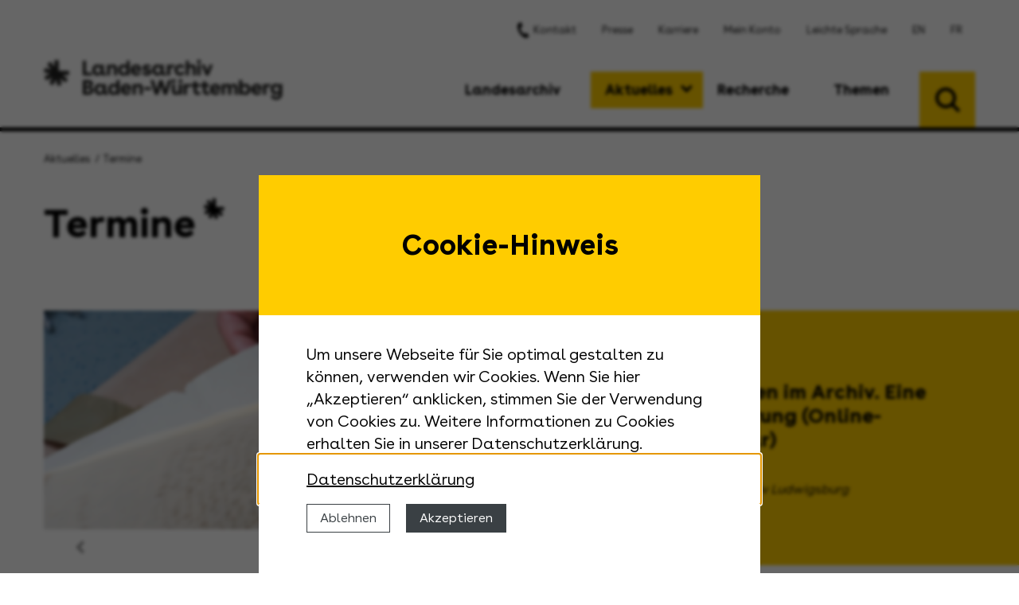

--- FILE ---
content_type: text/html; charset=UTF-8
request_url: https://www.landesarchiv-bw.de/de/aktuelles/termine?location=65097
body_size: 10586
content:
<!DOCTYPE html>
<html class="no-js" lang="de" data-env="prod" data-debug="" xmlns="http://www.w3.org/1999/xhtml">
<head >
            <title>Landesarchiv Baden-Württemberg</title>
        <meta name="description" content="Landesarchiv Baden-W&uuml;rttemberg - Urbanstra&szlig;e 31 A, 70182 Stuttgart, E-Mail: landesarchiv@la-bw.de, Telefon: +49 711 / 335075-555">
<meta name="robots" content="index, follow">
<meta name="viewport" content="width=device-width, initial-scale=1.0">
<meta name="msapplication-TileColor" content="#ffcc00">
<meta name="theme-color" content="#ffcc00">
<meta property="og:site_name" content="Landesarchiv Baden-W&uuml;rttemberg">
<meta property="og:type" content="article">
<meta property="og:title" content="Landesarchiv Baden-W&uuml;rttemberg">
<meta property="og:description" content="Landesarchiv Baden-W&uuml;rttemberg - Urbanstra&szlig;e 31 A, 70182 Stuttgart, E-Mail: landesarchiv@la-bw.de, Telefon: +49 711 / 335075-555">
<meta http-equiv="Content-Type" content="text/html; charset=utf-8">
<meta http-equiv="X-Ua-Compatible" content="ie=edge">

        
        

        <meta name="msapplication-TileImage" content="/assets/img/icon/favicon_144.png">
        <link rel="shortcut icon" type="image/x-icon" href="/assets/img/icon/favicon.ico">
        <link rel="icon" type="image/svg+xml" sizes="any" href="/assets/img/icon/favicon.svg">
        <link rel="icon" type="image/png" sizes="32x32" href="/assets/img/icon/favicon_16.png">
        <link rel="icon" type="image/png" sizes="32x32" href="/assets/img/icon/favicon_32.png">
        <link rel="icon" type="image/png" sizes="96x96" href="/assets/img/icon/favicon_96.png">
        <link rel="icon" type="image/png" sizes="256x256" href="/assets/img/icon/favicon_256.png">
        <link rel="apple-touch-icon" sizes="180x180" href="/assets/img/icon/favicon_180.png">
        <link type="application/opensearchdescription+xml" rel="search" title="Landesarchiv Baden-Württemberg" href="/de/search/opensearch.xml">

        <link rel="stylesheet" href="/assets/encore/102.65d9234e.css"><link rel="stylesheet" href="/assets/encore/css.abd7da0a.css">
        <link rel="stylesheet" href="/assets/css/styles.css">
    </head>

<body class=""
      data-is-autenticated="false"
      data-is-admin="false"
      data-is-frontend-editing="false"
      data-route="event.index"
>
            <div id="cookie-banner"
     data-header="Cookie-Hinweis"
     data-message="Um unsere Webseite für Sie optimal gestalten zu können, verwenden wir Cookies. Wenn Sie hier „Akzeptieren“ anklicken, stimmen Sie der Verwendung von Cookies zu. Weitere Informationen zu Cookies erhalten Sie in unserer Datenschutzerklärung."
     data-revokebtn="<div class='cc-revoke {{classes}}'>Cookie-Einstellungen</div>"
     data-dismiss="dismiss"
     data-allow="Akzeptieren"
     data-deny="Ablehnen"
     data-link="Datenschutzerklärung"
     data-href="/de/service/datenschutz/63445"
></div>
                <div class="grid-container search-wrap">
    <div class="search">
    <button class="search-trigger button secondary"></button>

    <form class="search-box" action="/de/search" method="GET">
        <div class="input-group">
            <input name="query" class="input-group-field" type="text" placeholder="Suche" aria-label="Suche auf der Website und im Archivgut" value="" required>
            <div class="input-group-button">
                <button type="submit" class="button icon-arrow-right"></button>
            </div>
        </div>
        <div class="grid-x">
            <div class="cell shrink">
                <a href="/de/recherche/recherchehilfen---dienstbibliotheken/suchanleitung/60705" class="search-help-link">
                    <span class="hide-for-medium">Hilfe?</span>
                    <span class="show-for-medium">Sie benötigen Hilfe bei der Suche?</span>
                </a>
            </div>
            <div class="cell auto text-right">
                <a href="https://www2.landesarchiv-bw.de/ofs21/index.php" class="icon-e">
                    <span class="hide-for-large">Zum Online-Findmittelsystem</span>
                    <span class="show-for-large">Direkt zum Online-Findmittelsystem</span>
                </a>
            </div>
        </div>
    </form>
</div></div>
<div class="blur show-for-medium hide-for-large"></div>
<header id="header">
    <div class="grid-container">
        <div class="grid-y grid-padding-x">
            <div class="cell show-for-large">
                <div class="grid-x align-right">
                    <div class="cell shrink">
                                                                        <ul class="menu global-menu">
                
                <li data-sixcms-id="65055" class="first">                                            <a href="/de/kontakt" class="icon-phone">Kontakt</a>
            
    </li>

    
                <li data-sixcms-id="65057">                                            <a href="/de/aktuelles/presse---medien" class="">Presse</a>
            
    </li>

    
                <li data-sixcms-id="78074">                                            <a href="/de/landesarchiv/karriere/ueberblick" class="">Karriere</a>
            
    </li>

    
                <li data-sixcms-id="65058">                                            <a href="/de/mein-konto" class="">Mein Konto</a>
            
    </li>

    
                <li data-sixcms-id="65059">                                            <a href="/de/leichte-sprache" class="">Leichte Sprache</a>
            
    </li>

    
                <li data-sixcms-id="68491">                                            <a href="/de/en" class="">EN</a>
            
    </li>

    
                <li data-sixcms-id="68493" class="last">                                            <a href="/de/fr" class="">FR</a>
            
    </li>


        </ul>
    
                    </div>
                    <div class="cell shrink">
                                            </div>
                </div>
            </div>
            <div class="cell">
                <div class="grid-x align-justify pos-rel">
                    <div class="cell auto">
                        <a href="https://www.landesarchiv-bw.de" class="logo">
                            <img src="/assets/img/logo/landesarchiv.svg" alt="Landesarchiv Baden-Württemberg">
                        </a>
                    </div>
                    <div class="cell shrink show-for-large">
                        <nav class="nav-desktop">
                                                    <ul data-dropdown-menu="" data-disable-hover="false" data-click-open="false" class="menu dropdown">
                
                            <li data-sixcms-id="65050" class="first">                                            <a href="javascript:void(0);" class="">Landesarchiv</a>
                                                        <ul class="menu">
                
                <li data-sixcms-id="68419" class="first">                                            <a href="/de/landesarchiv/ueber-uns" class="">Über uns</a>
            
    </li>

    
                            <li data-sixcms-id="67098">                                            <a href="javascript:void(0);" class="">Standorte</a>
                                                        <ul class="menu">
                
                <li data-sixcms-id="67098" class="first">                                            <a href="/de/landesarchiv/standorte" class="">Übersicht</a>
            
    </li>

    
                <li data-sixcms-id="67359">                                            <a href="/de/landesarchiv/standorte/praesident-und-zentrale-abteilungen---stuttgart" class="">Präsident und zentrale Abteilungen - Stuttgart</a>
            
    </li>

    
                <li data-sixcms-id="67361">                                            <a href="/de/landesarchiv/standorte/staatsarchiv-freiburg" class="">Staatsarchiv Freiburg</a>
            
    </li>

    
                <li data-sixcms-id="67362">                                            <a href="/de/landesarchiv/standorte/generallandesarchiv-karlsruhe-mit-dokumentationsstelle-rechtsextremismus" class="">Generallandesarchiv Karlsruhe mit Dokumentationsstelle Rechtsextremismus</a>
            
    </li>

    
                <li data-sixcms-id="67364">                                            <a href="/de/landesarchiv/standorte/grundbuchzentralarchiv---kornwestheim" class="">Grundbuchzentralarchiv - Kornwestheim</a>
            
    </li>

    
                <li data-sixcms-id="67365">                                            <a href="/de/landesarchiv/standorte/institut-fuer-erhaltung-von-archiv--und-bibliotheksgut---ludwigsburg" class="">Institut für Erhaltung von Archiv- und Bibliotheksgut - Ludwigsburg</a>
            
    </li>

    
                <li data-sixcms-id="67366">                                            <a href="/de/landesarchiv/standorte/staatsarchiv-ludwigsburg" class="">Staatsarchiv Ludwigsburg</a>
            
    </li>

    
                <li data-sixcms-id="67367">                                            <a href="/de/landesarchiv/standorte/hohenlohe-zentralarchiv-neuenstein" class="">Hohenlohe-Zentralarchiv Neuenstein</a>
            
    </li>

    
                <li data-sixcms-id="67368">                                            <a href="/de/landesarchiv/standorte/staatsarchiv-sigmaringen" class="">Staatsarchiv Sigmaringen</a>
            
    </li>

    
                <li data-sixcms-id="67369">                                            <a href="/de/landesarchiv/standorte/hauptstaatsarchiv-stuttgart" class="">Hauptstaatsarchiv Stuttgart</a>
            
    </li>

    
                <li data-sixcms-id="67370" class="last">                                            <a href="/de/landesarchiv/standorte/staatsarchiv-wertheim" class="">Staatsarchiv Wertheim</a>
            
    </li>


        </ul>
    
    </li>

    
                <li data-sixcms-id="65313">                                            <a href="/de/landesarchiv/ansprechpartnerinnen---ansprechpartner" class="">Ansprechpartnerinnen + Ansprechpartner</a>
            
    </li>

    
                            <li data-sixcms-id="65318">                                            <a href="javascript:void(0);" class="">Informationen für Behörden</a>
                                                        <ul class="menu">
                
                <li data-sixcms-id="65318" class="first">                                            <a href="/de/landesarchiv/informationen-fuer-behoerden" class="">Übersicht</a>
            
    </li>

    
                <li data-sixcms-id="67266">                                            <a href="/de/landesarchiv/informationen-fuer-behoerden/aktenaussonderung" class="">Aktenaussonderung</a>
            
    </li>

    
                <li data-sixcms-id="68634">                                            <a href="/de/landesarchiv/informationen-fuer-behoerden/ansprechpartnerinnen-und-ansprechpartner-im-archiv" class="">Ansprechpartnerinnen und Ansprechpartner im Archiv</a>
            
    </li>

    
                <li data-sixcms-id="71675">                                            <a href="/de/landesarchiv/informationen-fuer-behoerden/verwaltungsvorschriften-zur-aktenaussonderung" class="">Verwaltungsvorschriften zur Aktenaussonderung</a>
            
    </li>

    
                <li data-sixcms-id="68631">                                            <a href="/de/landesarchiv/informationen-fuer-behoerden/richtlinien-digitale-systeme" class="">Richtlinien digitale Systeme</a>
            
    </li>

    
                <li data-sixcms-id="68633">                                            <a href="/de/landesarchiv/informationen-fuer-behoerden/kontakte-zwischen-landesarchiv-und-behoerde" class="">Kontakte zwischen Landesarchiv und Behörde</a>
            
    </li>

    
                <li data-sixcms-id="77730">                                            <a href="/de/landesarchiv/informationen-fuer-behoerden/e-akten" class="">E-Akten</a>
            
    </li>

    
                <li data-sixcms-id="70775">                                            <a href="/de/landesarchiv/informationen-fuer-behoerden/bewertungsmodelle" class="">Bewertungsmodelle</a>
            
    </li>

    
                <li data-sixcms-id="68635" class="last">                                            <a href="/de/landesarchiv/informationen-fuer-behoerden/uebergabeverzeichnisse" class="">Übergabeverzeichnisse</a>
            
    </li>


        </ul>
    
    </li>

    
                            <li data-sixcms-id="65315">                                            <a href="javascript:void(0);" class="">Publikationen</a>
                                                        <ul class="menu">
                
                <li data-sixcms-id="65315" class="first">                                            <a href="/de/landesarchiv/publikationen" class="">Übersicht</a>
            
    </li>

    
                <li data-sixcms-id="67220">                                            <a href="/de/landesarchiv/publikationen/archivnachrichten" class="">Archivnachrichten</a>
            
    </li>

    
                <li data-sixcms-id="67221">                                            <a href="/de/landesarchiv/publikationen/ausstellungskataloge---sonderveroeffentlichungen" class="">Ausstellungskataloge + Sonderveröffentlichungen</a>
            
    </li>

    
                <li data-sixcms-id="67223">                                            <a href="/de/landesarchiv/publikationen/werkhefte---dialog-digital" class="">Werkhefte + Dialog digital</a>
            
    </li>

    
                <li data-sixcms-id="67227">                                            <a href="/de/landesarchiv/publikationen/rechtsgeschehen" class="">RECHTS.GESCHEHEN</a>
            
    </li>

    
                <li data-sixcms-id="67224">                                            <a href="/de/landesarchiv/publikationen/veroeffentlichungen-der-staatlichen-archivverwaltung" class="">Veröffentlichungen der Staatlichen Archivverwaltung</a>
            
    </li>

    
                <li data-sixcms-id="67225">                                            <a href="/de/landesarchiv/publikationen/inventare-der-nichtstaatlichen-archive" class="">Inventare der nichtstaatlichen Archive</a>
            
    </li>

    
                <li data-sixcms-id="67226">                                            <a href="/de/landesarchiv/publikationen/fachbeitraege---transferarbeiten" class="">Fachbeiträge + Transferarbeiten</a>
            
    </li>

    
                <li data-sixcms-id="67228" class="last">                                            <a href="/de/landesarchiv/publikationen/kreis--und-oberamtsbeschreibungen" class="">Kreis- und Oberamtsbeschreibungen</a>
            
    </li>


        </ul>
    
    </li>

    
                            <li data-sixcms-id="65316">                                            <a href="javascript:void(0);" class="">Fachaufgaben + Jahresberichte</a>
                                                        <ul class="menu">
                
                <li data-sixcms-id="65316" class="first">                                            <a href="/de/landesarchiv/fachaufgaben---jahresberichte" class="">Übersicht</a>
            
    </li>

    
                <li data-sixcms-id="67811">                                            <a href="/de/landesarchiv/fachaufgaben---jahresberichte/ueberlieferungsbildung" class="">Überlieferungsbildung</a>
            
    </li>

    
                <li data-sixcms-id="67809">                                            <a href="/de/landesarchiv/fachaufgaben---jahresberichte/erschliessung---digitalisierung" class="">Erschließung + Digitalisierung</a>
            
    </li>

    
                <li data-sixcms-id="67810">                                            <a href="/de/landesarchiv/fachaufgaben---jahresberichte/nutzung---bildungsarbeit" class="">Nutzung + Bildungsarbeit</a>
            
    </li>

    
                <li data-sixcms-id="67812" class="last">                                            <a href="/de/landesarchiv/fachaufgaben---jahresberichte/bestandserhaltung---kulturgutschutz" class="">Bestandserhaltung + Kulturgutschutz</a>
            
    </li>


        </ul>
    
    </li>

    
                            <li data-sixcms-id="67802">                                            <a href="javascript:void(0);" class="">Projekte</a>
                                                        <ul class="menu">
                
                <li data-sixcms-id="67802" class="first">                                            <a href="/de/landesarchiv/projekte" class="">Übersicht</a>
            
    </li>

    
                <li data-sixcms-id="73996">                                            <a href="/de/landesarchiv/projekte/afis-next-generation" class="">AFIS Next Generation</a>
            
    </li>

    
                <li data-sixcms-id="73783">                                            <a href="/de/landesarchiv/projekte/digitalisierung-von-entnazifizierungsakten" class="">Digitalisierung von Entnazifizierungsakten</a>
            
    </li>

    
                <li data-sixcms-id="72411">                                            <a href="/de/landesarchiv/projekte/erschliessung-hohenzollerischer-urkunden" class="">Erschließung hohenzollerischer Urkunden</a>
            
    </li>

    
                <li data-sixcms-id="67824">                                            <a href="/de/landesarchiv/projekte/gnd4c---gnd-fuer-kulturdaten" class="">GND4C - GND für Kulturdaten</a>
            
    </li>

    
                <li data-sixcms-id="67834">                                            <a href="/de/landesarchiv/projekte/mitmach-projekt-zur-verortung-historischer-karten---luftbilder" class="">Mitmach-Projekt zur Verortung historischer Karten + Luftbilder</a>
            
    </li>

    
                <li data-sixcms-id="78235">                                            <a href="/de/landesarchiv/projekte/kooperation-mit-dem-namibischen-nationalarchiv" class="">Kooperation mit dem Namibischen Nationalarchiv</a>
            
    </li>

    
                <li data-sixcms-id="75695">                                            <a href="/de/landesarchiv/projekte/nfdi4memory-" class="">NFDI4Memory </a>
            
    </li>

    
                <li data-sixcms-id="74727">                                            <a href="/de/landesarchiv/projekte/podcast-sprechende-akten" class="">Podcast Sprechende Akten</a>
            
    </li>

    
                <li data-sixcms-id="71005">                                            <a href="/de/landesarchiv/projekte/transformation-der-wiedergutmachung" class="">Transformation der Wiedergutmachung</a>
            
    </li>

    
                <li data-sixcms-id="70120" class="last">                                            <a href="/de/landesarchiv/projekte/projektarchiv" class="">Projektarchiv</a>
            
    </li>


        </ul>
    
    </li>

    
                            <li data-sixcms-id="78069" class="last">                                            <a href="javascript:void(0);" class="">Karriere</a>
                                                        <ul class="menu">
                
                <li data-sixcms-id="78070" class="first">                                            <a href="/de/landesarchiv/karriere/ueberblick" class="">Überblick</a>
            
    </li>

    
                <li data-sixcms-id="78071">                                            <a href="/de/landesarchiv/karriere/stellenausschreibungen" class="">Stellenausschreibungen</a>
            
    </li>

    
                <li data-sixcms-id="65317" class="last">                                            <a href="/de/landesarchiv/karriere/ausbildung---praktika" class="">Ausbildung + Praktika</a>
            
    </li>


        </ul>
    
    </li>


        </ul>
    
    </li>

    
                            <li data-sixcms-id="65052" class="is-active">                                            <a href="javascript:void(0);" class="">Aktuelles</a>
                                                        <ul class="menu">
                
                <li data-sixcms-id="65077" class="first">                                            <a href="/de/aktuelles/nachrichten" class="">Nachrichten</a>
            
    </li>

    
                <li data-sixcms-id="65078" class="is-current">                                            <a href="/de/aktuelles/termine" class="">Termine</a>
            
    </li>

    
                <li data-sixcms-id="71153">                                            <a href="/de/aktuelles/ausstellungen" class="">Ausstellungen</a>
            
    </li>

    
                <li data-sixcms-id="65079">                                            <a href="/de/aktuelles/presse---medien" class="">Presse + Medien</a>
            
    </li>

    
                <li data-sixcms-id="65081" class="last">                                            <a href="/de/aktuelles/vergabeverfahren" class="">Vergabeverfahren</a>
            
    </li>


        </ul>
    
    </li>

    
                            <li data-sixcms-id="65053">                                            <a href="javascript:void(0);" class="">Recherche</a>
                                                        <ul class="menu">
                
                <li data-sixcms-id="70035" class="first">                                            <a href="/de/recherche/online-findmittelsystem" class="">Online-Findmittelsystem</a>
            
    </li>

    
                <li data-sixcms-id="65321">                                            <a href="/de/recherche/wie-nutzen-sie-das-landesarchiv%253F" class="">Wie nutzen Sie das Landesarchiv?</a>
            
    </li>

    
                <li data-sixcms-id="67309">                                            <a href="/de/recherche/an-welche-abteilung-koennen-sie-sich-wenden%253F" class="">An welche Abteilung können Sie sich wenden?</a>
            
    </li>

    
                <li data-sixcms-id="68332">                                            <a href="/de/recherche/rechercheratgeber" class="">Rechercheratgeber</a>
            
    </li>

    
                            <li data-sixcms-id="65320">                                            <a href="javascript:void(0);" class="">Recherchehilfen</a>
                                                        <ul class="menu">
                
                <li data-sixcms-id="65320" class="first">                                            <a href="/de/recherche/recherchehilfen" class="">Übersicht</a>
            
    </li>

    
                <li data-sixcms-id="68333">                                            <a href="/de/recherche/recherchehilfen/finden-lernen" class="">Finden lernen</a>
            
    </li>

    
                <li data-sixcms-id="76238">                                            <a href="/de/recherche/recherchehilfen/lesen-und-verstehen-lernen" class="">Lesen und verstehen lernen</a>
            
    </li>

    
                <li data-sixcms-id="69230">                                            <a href="/de/recherche/recherchehilfen/fachsprache-im-archiv" class="">Fachsprache im Archiv</a>
            
    </li>

    
                <li data-sixcms-id="76239">                                            <a href="/de/recherche/recherchehilfen/dienstleister-beauftragen" class="">Dienstleister beauftragen</a>
            
    </li>

    
                <li data-sixcms-id="68335" class="last">                                            <a href="/de/recherche/recherchehilfen/archivportale---informationssysteme" class="">Archivportale + Informationssysteme</a>
            
    </li>


        </ul>
    
    </li>

    
                            <li data-sixcms-id="67301">                                            <a href="javascript:void(0);" class="">Rechtsgrundlagen + Nutzungsbedingungen</a>
                                                        <ul class="menu">
                
                <li data-sixcms-id="73770" class="first">                                            <a href="/de/recherche/rechtsgrundlagen---nutzungsbedingungen/auf-einen-blick" class="">Auf einen Blick</a>
            
    </li>

    
                <li data-sixcms-id="73771">                                            <a href="/de/recherche/rechtsgrundlagen---nutzungsbedingungen/zitierregeln" class="">Zitierregeln</a>
            
    </li>

    
                <li data-sixcms-id="73772">                                            <a href="/de/recherche/rechtsgrundlagen---nutzungsbedingungen/formulare" class="">Formulare</a>
            
    </li>

    
                <li data-sixcms-id="73773" class="last">                                            <a href="/de/recherche/rechtsgrundlagen---nutzungsbedingungen/rechtsgrundlagen" class="">Rechtsgrundlagen</a>
            
    </li>


        </ul>
    
    </li>

    
                <li data-sixcms-id="68334">                                            <a href="/de/recherche/dienstbibliotheken" class="">Dienstbibliotheken</a>
            
    </li>

    
                <li data-sixcms-id="65322" class="last">                                            <a href="/de/recherche/anreise---oeffnungszeiten" class="">Anreise + Öffnungszeiten</a>
            
    </li>


        </ul>
    
    </li>

    
                            <li data-sixcms-id="65054" class="last">                                            <a href="javascript:void(0);" class="">Themen</a>
                                                        <ul class="menu">
                
                <li data-sixcms-id="75154" class="first">                                            <a href="/de/themen/-dokumentationsstelle-rechtsextremismus" class=""> Dokumentationsstelle Rechtsextremismus</a>
            
    </li>

    
                <li data-sixcms-id="65324">                                            <a href="/de/themen/praesentationen---themenzugaenge" class="">Präsentationen + Themenzugänge</a>
            
    </li>

    
                <li data-sixcms-id="65325">                                            <a href="/de/themen/portale" class="">Portale</a>
            
    </li>

    
                <li data-sixcms-id="65326">                                            <a href="/de/themen/landeskunde" class="">Landeskunde</a>
            
    </li>

    
                            <li data-sixcms-id="67271">                                            <a href="javascript:void(0);" class="">Archivpädagogik + Angebote für Schulen</a>
                                                        <ul class="menu">
                
                <li data-sixcms-id="67271" class="first">                                            <a href="/de/themen/archivpaedagogik---angebote-fuer-schulen" class="">Übersicht</a>
            
    </li>

    
                <li data-sixcms-id="66964">                                            <a href="/de/themen/archivpaedagogik---angebote-fuer-schulen/angebote-fuer-schulen-staatsarchiv-ludwigsburg" class="">Angebote für Schulen Staatsarchiv Ludwigsburg</a>
            
    </li>

    
                <li data-sixcms-id="71684">                                            <a href="/de/themen/archivpaedagogik---angebote-fuer-schulen/angebote-fuer-schulen-staatsarchiv-sigmaringen" class="">Angebote für Schulen Staatsarchiv Sigmaringen</a>
            
    </li>

    
                <li data-sixcms-id="66986">                                            <a href="/de/themen/archivpaedagogik---angebote-fuer-schulen/angebote-fuer-schulen-hauptstaatsarchiv-stuttgart" class="">Angebote für Schulen Hauptstaatsarchiv Stuttgart</a>
            
    </li>

    
                <li data-sixcms-id="66999">                                            <a href="/de/themen/archivpaedagogik---angebote-fuer-schulen/angebote-fuer-schulen-staatsarchiv-wertheim" class="">Angebote für Schulen Staatsarchiv Wertheim</a>
            
    </li>

    
                <li data-sixcms-id="67063">                                            <a href="/de/themen/archivpaedagogik---angebote-fuer-schulen/karlsruher-tagung-fuer-archivpaedagogik" class="">Karlsruher Tagung für Archivpädagogik</a>
            
    </li>

    
                <li data-sixcms-id="67065" class="last">                                            <a href="/de/themen/archivpaedagogik---angebote-fuer-schulen/geschichtswettbewerbe" class="">Geschichtswettbewerbe</a>
            
    </li>


        </ul>
    
    </li>

    
                <li data-sixcms-id="65328">                                            <a href="/de/themen/angebote-fuer-erwachsene---gruppen" class="">Angebote für Erwachsene + Gruppen</a>
            
    </li>

    
                <li data-sixcms-id="65327">                                            <a href="/de/themen/mitmachprojekte" class="">Mitmachprojekte</a>
            
    </li>

    
                <li data-sixcms-id="65329">                                            <a href="/de/themen/wanderaustellungen" class="">Wanderaustellungen</a>
            
    </li>

    
                <li data-sixcms-id="78592" class="last">                                            <a href="/de/themen/archivierung-privater-unterlagen" class="">Archivierung privater Unterlagen</a>
            
    </li>


        </ul>
    
    </li>


        </ul>
    
</nav>                    </div>
                    <div class="cell search-placeholder"></div>
                </div>
            </div>
        </div>
    </div>
    <!-- Mobile floating menu opener -->
    <div class="menu-open hide-for-large"></div>    <nav class="nav-mobile hide-for-large">
                                                    <ul data-drilldown="" data-auto-height="true" data-back-button="&lt;li class=&quot;js-drilldown-back&quot;&gt;&lt;a tabindex=&quot;0&quot; class=&quot;mobile-breadcrumb-parent&quot;&gt;Zurück&lt;/a&gt;&lt;/li&gt;" class="menu drilldown vertical">
                
                            <li data-sixcms-id="65050" class="first">                                            <a href="javascript:void(0);" class="">Landesarchiv</a>
                                                        <ul class="menu vertical nested">
                
                <li data-sixcms-id="68419" class="first">                                            <a href="/de/landesarchiv/ueber-uns" class="">Über uns</a>
            
    </li>

    
                            <li data-sixcms-id="67098">                                            <a href="javascript:void(0);" class="">Standorte</a>
                                                        <ul class="menu vertical nested">
                
                <li data-sixcms-id="67098" class="first">                                            <a href="/de/landesarchiv/standorte" class="">Übersicht</a>
            
    </li>

    
                <li data-sixcms-id="67359">                                            <a href="/de/landesarchiv/standorte/praesident-und-zentrale-abteilungen---stuttgart" class="">Präsident und zentrale Abteilungen - Stuttgart</a>
            
    </li>

    
                <li data-sixcms-id="67361">                                            <a href="/de/landesarchiv/standorte/staatsarchiv-freiburg" class="">Staatsarchiv Freiburg</a>
            
    </li>

    
                <li data-sixcms-id="67362">                                            <a href="/de/landesarchiv/standorte/generallandesarchiv-karlsruhe-mit-dokumentationsstelle-rechtsextremismus" class="">Generallandesarchiv Karlsruhe mit Dokumentationsstelle Rechtsextremismus</a>
            
    </li>

    
                <li data-sixcms-id="67364">                                            <a href="/de/landesarchiv/standorte/grundbuchzentralarchiv---kornwestheim" class="">Grundbuchzentralarchiv - Kornwestheim</a>
            
    </li>

    
                <li data-sixcms-id="67365">                                            <a href="/de/landesarchiv/standorte/institut-fuer-erhaltung-von-archiv--und-bibliotheksgut---ludwigsburg" class="">Institut für Erhaltung von Archiv- und Bibliotheksgut - Ludwigsburg</a>
            
    </li>

    
                <li data-sixcms-id="67366">                                            <a href="/de/landesarchiv/standorte/staatsarchiv-ludwigsburg" class="">Staatsarchiv Ludwigsburg</a>
            
    </li>

    
                <li data-sixcms-id="67367">                                            <a href="/de/landesarchiv/standorte/hohenlohe-zentralarchiv-neuenstein" class="">Hohenlohe-Zentralarchiv Neuenstein</a>
            
    </li>

    
                <li data-sixcms-id="67368">                                            <a href="/de/landesarchiv/standorte/staatsarchiv-sigmaringen" class="">Staatsarchiv Sigmaringen</a>
            
    </li>

    
                <li data-sixcms-id="67369">                                            <a href="/de/landesarchiv/standorte/hauptstaatsarchiv-stuttgart" class="">Hauptstaatsarchiv Stuttgart</a>
            
    </li>

    
                <li data-sixcms-id="67370" class="last">                                            <a href="/de/landesarchiv/standorte/staatsarchiv-wertheim" class="">Staatsarchiv Wertheim</a>
            
    </li>


        </ul>
    
    </li>

    
                <li data-sixcms-id="65313">                                            <a href="/de/landesarchiv/ansprechpartnerinnen---ansprechpartner" class="">Ansprechpartnerinnen + Ansprechpartner</a>
            
    </li>

    
                            <li data-sixcms-id="65318">                                            <a href="javascript:void(0);" class="">Informationen für Behörden</a>
                                                        <ul class="menu vertical nested">
                
                <li data-sixcms-id="65318" class="first">                                            <a href="/de/landesarchiv/informationen-fuer-behoerden" class="">Übersicht</a>
            
    </li>

    
                <li data-sixcms-id="67266">                                            <a href="/de/landesarchiv/informationen-fuer-behoerden/aktenaussonderung" class="">Aktenaussonderung</a>
            
    </li>

    
                <li data-sixcms-id="68634">                                            <a href="/de/landesarchiv/informationen-fuer-behoerden/ansprechpartnerinnen-und-ansprechpartner-im-archiv" class="">Ansprechpartnerinnen und Ansprechpartner im Archiv</a>
            
    </li>

    
                <li data-sixcms-id="71675">                                            <a href="/de/landesarchiv/informationen-fuer-behoerden/verwaltungsvorschriften-zur-aktenaussonderung" class="">Verwaltungsvorschriften zur Aktenaussonderung</a>
            
    </li>

    
                <li data-sixcms-id="68631">                                            <a href="/de/landesarchiv/informationen-fuer-behoerden/richtlinien-digitale-systeme" class="">Richtlinien digitale Systeme</a>
            
    </li>

    
                <li data-sixcms-id="68633">                                            <a href="/de/landesarchiv/informationen-fuer-behoerden/kontakte-zwischen-landesarchiv-und-behoerde" class="">Kontakte zwischen Landesarchiv und Behörde</a>
            
    </li>

    
                <li data-sixcms-id="77730">                                            <a href="/de/landesarchiv/informationen-fuer-behoerden/e-akten" class="">E-Akten</a>
            
    </li>

    
                <li data-sixcms-id="70775">                                            <a href="/de/landesarchiv/informationen-fuer-behoerden/bewertungsmodelle" class="">Bewertungsmodelle</a>
            
    </li>

    
                <li data-sixcms-id="68635" class="last">                                            <a href="/de/landesarchiv/informationen-fuer-behoerden/uebergabeverzeichnisse" class="">Übergabeverzeichnisse</a>
            
    </li>


        </ul>
    
    </li>

    
                            <li data-sixcms-id="65315">                                            <a href="javascript:void(0);" class="">Publikationen</a>
                                                        <ul class="menu vertical nested">
                
                <li data-sixcms-id="65315" class="first">                                            <a href="/de/landesarchiv/publikationen" class="">Übersicht</a>
            
    </li>

    
                <li data-sixcms-id="67220">                                            <a href="/de/landesarchiv/publikationen/archivnachrichten" class="">Archivnachrichten</a>
            
    </li>

    
                <li data-sixcms-id="67221">                                            <a href="/de/landesarchiv/publikationen/ausstellungskataloge---sonderveroeffentlichungen" class="">Ausstellungskataloge + Sonderveröffentlichungen</a>
            
    </li>

    
                <li data-sixcms-id="67223">                                            <a href="/de/landesarchiv/publikationen/werkhefte---dialog-digital" class="">Werkhefte + Dialog digital</a>
            
    </li>

    
                <li data-sixcms-id="67227">                                            <a href="/de/landesarchiv/publikationen/rechtsgeschehen" class="">RECHTS.GESCHEHEN</a>
            
    </li>

    
                <li data-sixcms-id="67224">                                            <a href="/de/landesarchiv/publikationen/veroeffentlichungen-der-staatlichen-archivverwaltung" class="">Veröffentlichungen der Staatlichen Archivverwaltung</a>
            
    </li>

    
                <li data-sixcms-id="67225">                                            <a href="/de/landesarchiv/publikationen/inventare-der-nichtstaatlichen-archive" class="">Inventare der nichtstaatlichen Archive</a>
            
    </li>

    
                <li data-sixcms-id="67226">                                            <a href="/de/landesarchiv/publikationen/fachbeitraege---transferarbeiten" class="">Fachbeiträge + Transferarbeiten</a>
            
    </li>

    
                <li data-sixcms-id="67228" class="last">                                            <a href="/de/landesarchiv/publikationen/kreis--und-oberamtsbeschreibungen" class="">Kreis- und Oberamtsbeschreibungen</a>
            
    </li>


        </ul>
    
    </li>

    
                            <li data-sixcms-id="65316">                                            <a href="javascript:void(0);" class="">Fachaufgaben + Jahresberichte</a>
                                                        <ul class="menu vertical nested">
                
                <li data-sixcms-id="65316" class="first">                                            <a href="/de/landesarchiv/fachaufgaben---jahresberichte" class="">Übersicht</a>
            
    </li>

    
                <li data-sixcms-id="67811">                                            <a href="/de/landesarchiv/fachaufgaben---jahresberichte/ueberlieferungsbildung" class="">Überlieferungsbildung</a>
            
    </li>

    
                <li data-sixcms-id="67809">                                            <a href="/de/landesarchiv/fachaufgaben---jahresberichte/erschliessung---digitalisierung" class="">Erschließung + Digitalisierung</a>
            
    </li>

    
                <li data-sixcms-id="67810">                                            <a href="/de/landesarchiv/fachaufgaben---jahresberichte/nutzung---bildungsarbeit" class="">Nutzung + Bildungsarbeit</a>
            
    </li>

    
                <li data-sixcms-id="67812" class="last">                                            <a href="/de/landesarchiv/fachaufgaben---jahresberichte/bestandserhaltung---kulturgutschutz" class="">Bestandserhaltung + Kulturgutschutz</a>
            
    </li>


        </ul>
    
    </li>

    
                            <li data-sixcms-id="67802">                                            <a href="javascript:void(0);" class="">Projekte</a>
                                                        <ul class="menu vertical nested">
                
                <li data-sixcms-id="67802" class="first">                                            <a href="/de/landesarchiv/projekte" class="">Übersicht</a>
            
    </li>

    
                <li data-sixcms-id="73996">                                            <a href="/de/landesarchiv/projekte/afis-next-generation" class="">AFIS Next Generation</a>
            
    </li>

    
                <li data-sixcms-id="73783">                                            <a href="/de/landesarchiv/projekte/digitalisierung-von-entnazifizierungsakten" class="">Digitalisierung von Entnazifizierungsakten</a>
            
    </li>

    
                <li data-sixcms-id="72411">                                            <a href="/de/landesarchiv/projekte/erschliessung-hohenzollerischer-urkunden" class="">Erschließung hohenzollerischer Urkunden</a>
            
    </li>

    
                <li data-sixcms-id="67824">                                            <a href="/de/landesarchiv/projekte/gnd4c---gnd-fuer-kulturdaten" class="">GND4C - GND für Kulturdaten</a>
            
    </li>

    
                <li data-sixcms-id="67834">                                            <a href="/de/landesarchiv/projekte/mitmach-projekt-zur-verortung-historischer-karten---luftbilder" class="">Mitmach-Projekt zur Verortung historischer Karten + Luftbilder</a>
            
    </li>

    
                <li data-sixcms-id="78235">                                            <a href="/de/landesarchiv/projekte/kooperation-mit-dem-namibischen-nationalarchiv" class="">Kooperation mit dem Namibischen Nationalarchiv</a>
            
    </li>

    
                <li data-sixcms-id="75695">                                            <a href="/de/landesarchiv/projekte/nfdi4memory-" class="">NFDI4Memory </a>
            
    </li>

    
                <li data-sixcms-id="74727">                                            <a href="/de/landesarchiv/projekte/podcast-sprechende-akten" class="">Podcast Sprechende Akten</a>
            
    </li>

    
                <li data-sixcms-id="71005">                                            <a href="/de/landesarchiv/projekte/transformation-der-wiedergutmachung" class="">Transformation der Wiedergutmachung</a>
            
    </li>

    
                <li data-sixcms-id="70120" class="last">                                            <a href="/de/landesarchiv/projekte/projektarchiv" class="">Projektarchiv</a>
            
    </li>


        </ul>
    
    </li>

    
                            <li data-sixcms-id="78069" class="last">                                            <a href="javascript:void(0);" class="">Karriere</a>
                                                        <ul class="menu vertical nested">
                
                <li data-sixcms-id="78070" class="first">                                            <a href="/de/landesarchiv/karriere/ueberblick" class="">Überblick</a>
            
    </li>

    
                <li data-sixcms-id="78071">                                            <a href="/de/landesarchiv/karriere/stellenausschreibungen" class="">Stellenausschreibungen</a>
            
    </li>

    
                <li data-sixcms-id="65317" class="last">                                            <a href="/de/landesarchiv/karriere/ausbildung---praktika" class="">Ausbildung + Praktika</a>
            
    </li>


        </ul>
    
    </li>


        </ul>
    
    </li>

    
                            <li data-sixcms-id="65052" class="is-active">                                            <a href="javascript:void(0);" class="">Aktuelles</a>
                                                        <ul class="menu vertical nested">
                
                <li data-sixcms-id="65077" class="first">                                            <a href="/de/aktuelles/nachrichten" class="">Nachrichten</a>
            
    </li>

    
                <li data-sixcms-id="65078" class="is-current">                                            <a href="/de/aktuelles/termine" class="">Termine</a>
            
    </li>

    
                <li data-sixcms-id="71153">                                            <a href="/de/aktuelles/ausstellungen" class="">Ausstellungen</a>
            
    </li>

    
                <li data-sixcms-id="65079">                                            <a href="/de/aktuelles/presse---medien" class="">Presse + Medien</a>
            
    </li>

    
                <li data-sixcms-id="65081" class="last">                                            <a href="/de/aktuelles/vergabeverfahren" class="">Vergabeverfahren</a>
            
    </li>


        </ul>
    
    </li>

    
                            <li data-sixcms-id="65053">                                            <a href="javascript:void(0);" class="">Recherche</a>
                                                        <ul class="menu vertical nested">
                
                <li data-sixcms-id="70035" class="first">                                            <a href="/de/recherche/online-findmittelsystem" class="">Online-Findmittelsystem</a>
            
    </li>

    
                <li data-sixcms-id="65321">                                            <a href="/de/recherche/wie-nutzen-sie-das-landesarchiv%253F" class="">Wie nutzen Sie das Landesarchiv?</a>
            
    </li>

    
                <li data-sixcms-id="67309">                                            <a href="/de/recherche/an-welche-abteilung-koennen-sie-sich-wenden%253F" class="">An welche Abteilung können Sie sich wenden?</a>
            
    </li>

    
                <li data-sixcms-id="68332">                                            <a href="/de/recherche/rechercheratgeber" class="">Rechercheratgeber</a>
            
    </li>

    
                            <li data-sixcms-id="65320">                                            <a href="javascript:void(0);" class="">Recherchehilfen</a>
                                                        <ul class="menu vertical nested">
                
                <li data-sixcms-id="65320" class="first">                                            <a href="/de/recherche/recherchehilfen" class="">Übersicht</a>
            
    </li>

    
                <li data-sixcms-id="68333">                                            <a href="/de/recherche/recherchehilfen/finden-lernen" class="">Finden lernen</a>
            
    </li>

    
                <li data-sixcms-id="76238">                                            <a href="/de/recherche/recherchehilfen/lesen-und-verstehen-lernen" class="">Lesen und verstehen lernen</a>
            
    </li>

    
                <li data-sixcms-id="69230">                                            <a href="/de/recherche/recherchehilfen/fachsprache-im-archiv" class="">Fachsprache im Archiv</a>
            
    </li>

    
                <li data-sixcms-id="76239">                                            <a href="/de/recherche/recherchehilfen/dienstleister-beauftragen" class="">Dienstleister beauftragen</a>
            
    </li>

    
                <li data-sixcms-id="68335" class="last">                                            <a href="/de/recherche/recherchehilfen/archivportale---informationssysteme" class="">Archivportale + Informationssysteme</a>
            
    </li>


        </ul>
    
    </li>

    
                            <li data-sixcms-id="67301">                                            <a href="javascript:void(0);" class="">Rechtsgrundlagen + Nutzungsbedingungen</a>
                                                        <ul class="menu vertical nested">
                
                <li data-sixcms-id="73770" class="first">                                            <a href="/de/recherche/rechtsgrundlagen---nutzungsbedingungen/auf-einen-blick" class="">Auf einen Blick</a>
            
    </li>

    
                <li data-sixcms-id="73771">                                            <a href="/de/recherche/rechtsgrundlagen---nutzungsbedingungen/zitierregeln" class="">Zitierregeln</a>
            
    </li>

    
                <li data-sixcms-id="73772">                                            <a href="/de/recherche/rechtsgrundlagen---nutzungsbedingungen/formulare" class="">Formulare</a>
            
    </li>

    
                <li data-sixcms-id="73773" class="last">                                            <a href="/de/recherche/rechtsgrundlagen---nutzungsbedingungen/rechtsgrundlagen" class="">Rechtsgrundlagen</a>
            
    </li>


        </ul>
    
    </li>

    
                <li data-sixcms-id="68334">                                            <a href="/de/recherche/dienstbibliotheken" class="">Dienstbibliotheken</a>
            
    </li>

    
                <li data-sixcms-id="65322" class="last">                                            <a href="/de/recherche/anreise---oeffnungszeiten" class="">Anreise + Öffnungszeiten</a>
            
    </li>


        </ul>
    
    </li>

    
                            <li data-sixcms-id="65054" class="last">                                            <a href="javascript:void(0);" class="">Themen</a>
                                                        <ul class="menu vertical nested">
                
                <li data-sixcms-id="75154" class="first">                                            <a href="/de/themen/-dokumentationsstelle-rechtsextremismus" class=""> Dokumentationsstelle Rechtsextremismus</a>
            
    </li>

    
                <li data-sixcms-id="65324">                                            <a href="/de/themen/praesentationen---themenzugaenge" class="">Präsentationen + Themenzugänge</a>
            
    </li>

    
                <li data-sixcms-id="65325">                                            <a href="/de/themen/portale" class="">Portale</a>
            
    </li>

    
                <li data-sixcms-id="65326">                                            <a href="/de/themen/landeskunde" class="">Landeskunde</a>
            
    </li>

    
                            <li data-sixcms-id="67271">                                            <a href="javascript:void(0);" class="">Archivpädagogik + Angebote für Schulen</a>
                                                        <ul class="menu vertical nested">
                
                <li data-sixcms-id="67271" class="first">                                            <a href="/de/themen/archivpaedagogik---angebote-fuer-schulen" class="">Übersicht</a>
            
    </li>

    
                <li data-sixcms-id="66964">                                            <a href="/de/themen/archivpaedagogik---angebote-fuer-schulen/angebote-fuer-schulen-staatsarchiv-ludwigsburg" class="">Angebote für Schulen Staatsarchiv Ludwigsburg</a>
            
    </li>

    
                <li data-sixcms-id="71684">                                            <a href="/de/themen/archivpaedagogik---angebote-fuer-schulen/angebote-fuer-schulen-staatsarchiv-sigmaringen" class="">Angebote für Schulen Staatsarchiv Sigmaringen</a>
            
    </li>

    
                <li data-sixcms-id="66986">                                            <a href="/de/themen/archivpaedagogik---angebote-fuer-schulen/angebote-fuer-schulen-hauptstaatsarchiv-stuttgart" class="">Angebote für Schulen Hauptstaatsarchiv Stuttgart</a>
            
    </li>

    
                <li data-sixcms-id="66999">                                            <a href="/de/themen/archivpaedagogik---angebote-fuer-schulen/angebote-fuer-schulen-staatsarchiv-wertheim" class="">Angebote für Schulen Staatsarchiv Wertheim</a>
            
    </li>

    
                <li data-sixcms-id="67063">                                            <a href="/de/themen/archivpaedagogik---angebote-fuer-schulen/karlsruher-tagung-fuer-archivpaedagogik" class="">Karlsruher Tagung für Archivpädagogik</a>
            
    </li>

    
                <li data-sixcms-id="67065" class="last">                                            <a href="/de/themen/archivpaedagogik---angebote-fuer-schulen/geschichtswettbewerbe" class="">Geschichtswettbewerbe</a>
            
    </li>


        </ul>
    
    </li>

    
                <li data-sixcms-id="65328">                                            <a href="/de/themen/angebote-fuer-erwachsene---gruppen" class="">Angebote für Erwachsene + Gruppen</a>
            
    </li>

    
                <li data-sixcms-id="65327">                                            <a href="/de/themen/mitmachprojekte" class="">Mitmachprojekte</a>
            
    </li>

    
                <li data-sixcms-id="65329">                                            <a href="/de/themen/wanderaustellungen" class="">Wanderaustellungen</a>
            
    </li>

    
                <li data-sixcms-id="78592" class="last">                                            <a href="/de/themen/archivierung-privater-unterlagen" class="">Archivierung privater Unterlagen</a>
            
    </li>


        </ul>
    
    </li>


        </ul>
    

    <div class="global-navs">
        <nav>
                                                            <ul class="menu vertical global-menu">
                
                <li data-sixcms-id="65055" class="first">                                            <a href="/de/kontakt" class="icon-phone">Kontakt</a>
            
    </li>

    
                <li data-sixcms-id="65057">                                            <a href="/de/aktuelles/presse---medien" class="">Presse</a>
            
    </li>

    
                <li data-sixcms-id="78074">                                            <a href="/de/landesarchiv/karriere/ueberblick" class="">Karriere</a>
            
    </li>

    
                <li data-sixcms-id="65058">                                            <a href="/de/mein-konto" class="">Mein Konto</a>
            
    </li>

    
                <li data-sixcms-id="65059">                                            <a href="/de/leichte-sprache" class="">Leichte Sprache</a>
            
    </li>

    
                <li data-sixcms-id="68491">                                            <a href="/de/en" class="">EN</a>
            
    </li>

    
                <li data-sixcms-id="68493" class="last">                                            <a href="/de/fr" class="">FR</a>
            
    </li>


        </ul>
    
                    </nav>
    </div>
</nav>
</header>                <main id="main">
                                <div id="breadcrumb" class="grid-container">
        <div class="grid-x grid-padding-x">
            <div class="cell">
                <nav aria-label="Sie befinden sich hier:">
                                                                    <ul class="breadcrumbs">
                
                <li data-sixcms-id="65052" class="first">        <span>Aktuelles</span>            
    </li>

    
                <li data-sixcms-id="65078" class="current last">        <span>Termine</span>            
    </li>


        </ul>
    
                </nav>
            </div>
        </div>
    </div>
                                <div class="grid-container">
    <div class="grid-x grid-margin-x">
        <div class="cell">
                                                <h1>Termine</h1>
                                    </div>
    </div>
</div>    <div class="page-hero hero-right synced-slider-desktop">
    <div class="hero-wrap grid-x">
        <div id="slickimage-desktop" class="content-wrap">
            <div class="slick-slider-desk">
                                    <div class="slide" data-title="Forschen im Archiv. Eine Einführung (Online-Seminar)">
                        <img src="/media/thumbnail-large/76279" alt="Aufnahme: Reform Design" data-sixcms-id="76279" style="object-fit: cover; height: 17.1875rem; display: inline-block; width: 100%;">
                    </div>
                                    <div class="slide" data-title="Aufbruch oder Gefährdung ? Queere Lebenswelten heute">
                        <img src="/media/thumbnail-large/78722" alt="Gay pride flag" data-sixcms-id="78722" style="object-fit: cover; height: 17.1875rem; display: inline-block; width: 100%;">
                    </div>
                                    <div class="slide" data-title="Die aufklärerische Kirchenpolitik König Friedrichs">
                        <img src="/media/thumbnail-large/78872" alt="Zu sehen ist ein runder, dunkler Rahmen, der ein Gemälder enthält. Dieses Gemälde zeigt einen älteren Mann vor grauem Hintergrund. Er trägt eine weiße Perücke, eine blaue Uniform und eine rote Schärpe." data-sixcms-id="78872" style="object-fit: cover; height: 17.1875rem; display: inline-block; width: 100%;">
                    </div>
                                    <div class="slide" data-title="Erinnerung an Wertheimer Kriegstote.&lt;br&gt;Auftaktworkshop zu einem Friedensprojekt">
                        <img src="/media/thumbnail-large/79010" alt="Workshop: Erinnerung an Wertheimer Kriegstote Indexbild" data-sixcms-id="79010" style="object-fit: cover; height: 17.1875rem; display: inline-block; width: 100%;">
                    </div>
                            </div>
        </div>
        <aside>
            <div class="grid-x">
                <div class="cell sidebar-events">
                    <div>
                                                <div class="slider-item-aside-desktop">
                            <a href="/de/aktuelles/termine/78512">
                                <time datetime="2026-01-16" class="h4">
                                    16.01.
                                                                                                                                                                                        </time>
                                <h4>Forschen im Archiv. Eine Einführung (Online-Seminar)</h4>
                                                                                                <em>Staatsarchiv Ludwigsburg</em>
                                                                                            </a>
                        </div>
                                                <div class="slider-item-aside-desktop">
                            <a href="/de/aktuelles/termine/78723">
                                <time datetime="2026-01-16" class="h4">
                                    16.01.
                                                                    </time>
                                <h4>Aufbruch oder Gefährdung ? Queere Lebenswelten heute</h4>
                                                                                                <em>Staatsarchiv Ludwigsburg</em>
                                                                                            </a>
                        </div>
                                                <div class="slider-item-aside-desktop">
                            <a href="/de/aktuelles/termine/78869">
                                <time datetime="2026-01-22" class="h4">
                                    22.01.
                                                                    </time>
                                <h4>Die aufklärerische Kirchenpolitik König Friedrichs</h4>
                                                                                                <em>Hauptstaatsarchiv Stuttgart</em>
                                                                                            </a>
                        </div>
                                                <div class="slider-item-aside-desktop">
                            <a href="/de/aktuelles/termine/78701">
                                <time datetime="2026-01-30" class="h4">
                                    30.01.
                                                                                                                                                                                        </time>
                                <h4>Erinnerung an Wertheimer Kriegstote.<br>Auftaktworkshop zu einem Friedensprojekt</h4>
                                                                                                <em>Staatsarchiv Wertheim</em>
                                                                                            </a>
                        </div>
                                                    
                    </div>
                </div>
            </div>
        </aside>
    </div>
</div>

<div class="page-hero hero-right synced-slider-mobile">
    <div class="hero-wrap grid-x">
        <div id="slickimage-mobile" class="hero-img-wrap">
            <div class="slick-slider-mob">
                            <div class="slide" data-title="Forschen im Archiv. Eine Einführung (Online-Seminar)">
                    <img src="/media/thumbnail-large/76279" alt="Aufnahme: Reform Design" data-sixcms-id="76279" style="object-fit: cover; height: 17.1875rem; display: inline-block; width: 100%;">
                </div>
                            <div class="slide" data-title="Aufbruch oder Gefährdung ? Queere Lebenswelten heute">
                    <img src="/media/thumbnail-large/78722" alt="Gay pride flag" data-sixcms-id="78722" style="object-fit: cover; height: 17.1875rem; display: inline-block; width: 100%;">
                </div>
                            <div class="slide" data-title="Die aufklärerische Kirchenpolitik König Friedrichs">
                    <img src="/media/thumbnail-large/78872" alt="Zu sehen ist ein runder, dunkler Rahmen, der ein Gemälder enthält. Dieses Gemälde zeigt einen älteren Mann vor grauem Hintergrund. Er trägt eine weiße Perücke, eine blaue Uniform und eine rote Schärpe." data-sixcms-id="78872" style="object-fit: cover; height: 17.1875rem; display: inline-block; width: 100%;">
                </div>
                            <div class="slide" data-title="Erinnerung an Wertheimer Kriegstote.&lt;br&gt;Auftaktworkshop zu einem Friedensprojekt">
                    <img src="/media/thumbnail-large/79010" alt="Workshop: Erinnerung an Wertheimer Kriegstote Indexbild" data-sixcms-id="79010" style="object-fit: cover; height: 17.1875rem; display: inline-block; width: 100%;">
                </div>
                        </div>
        </div>

        <aside>
            <div class="grid-x">
                <div class="cell side-bar-events">
                    <div>
                                                <div class="slider-item-aside-mob">
                            <a href="/de/aktuelles/termine/78512">
                                <time datetime="2026-01-16" class="h4">
                                    16.01.
                                                                                                                                                                                        </time>
                                <h4>Forschen im Archiv. Eine Einführung (Online-Seminar)</h4>
                                                                                                <em>Staatsarchiv Ludwigsburg</em>
                                                                                            </a>
                        </div>
                                                <div class="slider-item-aside-mob">
                            <a href="/de/aktuelles/termine/78723">
                                <time datetime="2026-01-16" class="h4">
                                    16.01.
                                                                    </time>
                                <h4>Aufbruch oder Gefährdung ? Queere Lebenswelten heute</h4>
                                                                                                <em>Staatsarchiv Ludwigsburg</em>
                                                                                            </a>
                        </div>
                                                <div class="slider-item-aside-mob">
                            <a href="/de/aktuelles/termine/78869">
                                <time datetime="2026-01-22" class="h4">
                                    22.01.
                                                                    </time>
                                <h4>Die aufklärerische Kirchenpolitik König Friedrichs</h4>
                                                                                                <em>Hauptstaatsarchiv Stuttgart</em>
                                                                                            </a>
                        </div>
                                                <div class="slider-item-aside-mob">
                            <a href="/de/aktuelles/termine/78701">
                                <time datetime="2026-01-30" class="h4">
                                    30.01.
                                                                                                                                                                                        </time>
                                <h4>Erinnerung an Wertheimer Kriegstote.<br>Auftaktworkshop zu einem Friedensprojekt</h4>
                                                                                                <em>Staatsarchiv Wertheim</em>
                                                                                            </a>
                        </div>
                                            </div>
                </div>
            </div>
        </aside>
    </div>
</div>

    <section class="grid-container margin-top-3">
        <div class="grid-x grid-margin-x">
            <div class="cell large-8">
                <div class="grid-x align-justify">
                    <div class="cell shrink">
                        <h2>Ab 16.01.2026</h2>
                    </div>
                    <div class="cell large-4 hide-for-large calendar-open">
                        <h6 data-toggle="calendar" tabindex="0">
                            <i class="icon-calendar"></i>Kalender<i class="icon-arrow-up"></i>
                        </h6>
                        <div id="calendar-696a80eda59756.04504049" class="calendar calendar-wrap hide" data-toggler="hide">
    <button class="close-button" aria-label="Kalender schliessen" type="button" data-toggle="calendar-696a80eda59756.04504049"></button>
    <div class="calendar-inner"
         data-weekdays-short="[&quot;So&quot;,&quot;Mo&quot;,&quot;Di&quot;,&quot;Mi&quot;,&quot;Do&quot;,&quot;Fr&quot;,&quot;Sa&quot;]"
         data-weekdays-long="[&quot;Sonntag&quot;,&quot;Montag&quot;,&quot;Dienstag&quot;,&quot;Mittwoch&quot;,&quot;Donnerstag&quot;,&quot;Freitag&quot;,&quot;Samstag&quot;]"
         data-months-short="[&quot;Jan&quot;,&quot;Feb&quot;,&quot;Mär&quot;,&quot;Apr&quot;,&quot;Mai&quot;,&quot;Jun&quot;,&quot;Jul&quot;,&quot;Aug&quot;,&quot;Sep&quot;,&quot;Okt&quot;,&quot;Nov&quot;,&quot;Dez&quot;]"
         data-months-long="[&quot;Januar&quot;,&quot;Februar&quot;,&quot;März&quot;,&quot;April&quot;,&quot;Mai&quot;,&quot;Juni&quot;,&quot;Juli&quot;,&quot;August&quot;,&quot;September&quot;,&quot;Oktober&quot;,&quot;November&quot;,&quot;Dezember&quot;]"
                  data-action-url="/de/aktuelles/termine"
    ></div>
</div>
                    </div>
                    <div class="cell dates-button">
                        <a href="/de/aktuelles/termine?location=65097&amp;from=now" class="button secondary" style="flex-grow: 0.3;">ab heute</a>
                    </div>
                </div>
            </div>
            <div class="cell large-8">
                <div class="filter-widget-wrap">
    <div class="filter">
        <h4 class="filter-box">Filtern nach:</h4>
<div class="filter-dropdown show-for-large">
                            <div class="select-box-wrap" role="group">
            <button class="select options arrow" data-value="none" data-toggle="select-eventType-0" aria-haspopup="listbox" aria-expanded="true" aria-controls="select-eventType-0">Termin</button>
            <div class="select-wrap hide" id="select-eventType-0" data-toggler="hide" aria-hidden="true" data-closable="">
                <form id="filter-select-eventType-0" method="get" action="/de/aktuelles/termine" data-multiple-form-get-params>
                <ul class="no-bullet">
                                        <li class="option-wrap " data-sixcms-id="70966">
                        <input type="checkbox" id="filter-option-eventType-0" name="eventType" value="70966" >
                        <label for="filter-option-eventType-0">Aktueller Hinweis</label>
                    </li>
                                        <li class="option-wrap " data-sixcms-id="65222">
                        <input type="checkbox" id="filter-option-eventType-1" name="eventType" value="65222" >
                        <label for="filter-option-eventType-1">Ausstellung</label>
                    </li>
                                        <li class="option-wrap " data-sixcms-id="65220">
                        <input type="checkbox" id="filter-option-eventType-2" name="eventType" value="65220" >
                        <label for="filter-option-eventType-2">Führung</label>
                    </li>
                                        <li class="option-wrap " data-sixcms-id="66861">
                        <input type="checkbox" id="filter-option-eventType-3" name="eventType" value="66861" >
                        <label for="filter-option-eventType-3">Lesekurs</label>
                    </li>
                                        <li class="option-wrap " data-sixcms-id="66862">
                        <input type="checkbox" id="filter-option-eventType-4" name="eventType" value="66862" >
                        <label for="filter-option-eventType-4">Lesung</label>
                    </li>
                                        <li class="option-wrap " data-sixcms-id="65223">
                        <input type="checkbox" id="filter-option-eventType-5" name="eventType" value="65223" >
                        <label for="filter-option-eventType-5">Sonstige Veranstaltung</label>
                    </li>
                                        <li class="option-wrap " data-sixcms-id="65221">
                        <input type="checkbox" id="filter-option-eventType-6" name="eventType" value="65221" >
                        <label for="filter-option-eventType-6">Tagung/Konferenz</label>
                    </li>
                                        <li class="option-wrap " data-sixcms-id="65219">
                        <input type="checkbox" id="filter-option-eventType-7" name="eventType" value="65219" >
                        <label for="filter-option-eventType-7">Vortrag</label>
                    </li>
                                        <li class="option-wrap " data-sixcms-id="65218">
                        <input type="checkbox" id="filter-option-eventType-8" name="eventType" value="65218" >
                        <label for="filter-option-eventType-8">Workshop/Seminar</label>
                    </li>
                                        <li class="option-wrap submit">
                        <input type="submit" class="button primary" data-submit-for="filter-select-eventType-0" value="Übernehmen">
                    </li>
                </ul>
                </form>
            </div>
        </div>
            <div class="select-box-wrap" role="group">
            <button class="select options arrow" data-value="none" data-toggle="select-location-1" aria-haspopup="listbox" aria-expanded="true" aria-controls="select-location-1">Standort</button>
            <div class="select-wrap hide" id="select-location-1" data-toggler="hide" aria-hidden="true" data-closable="">
                <form id="filter-select-location-1" method="get" action="/de/aktuelles/termine" data-multiple-form-get-params>
                <ul class="no-bullet">
                                        <li class="option-wrap " data-sixcms-id="65118">
                        <input type="checkbox" id="filter-option-location-0" name="location" value="65118" >
                        <label for="filter-option-location-0">Präsident und zentrale Abteilungen - Stuttgart</label>
                    </li>
                                        <li class="option-wrap " data-sixcms-id="65102">
                        <input type="checkbox" id="filter-option-location-1" name="location" value="65102" >
                        <label for="filter-option-location-1">Staatsarchiv Freiburg</label>
                    </li>
                                        <li class="option-wrap checked" data-sixcms-id="65097">
                        <input type="checkbox" id="filter-option-location-2" name="location" value="65097" checked="checked">
                        <label for="filter-option-location-2">Generallandesarchiv Karlsruhe</label>
                    </li>
                                        <li class="option-wrap " data-sixcms-id="75153">
                        <input type="checkbox" id="filter-option-location-3" name="location" value="75153" >
                        <label for="filter-option-location-3">Dokumentationsstelle Rechtsextremismus - Karlsruhe</label>
                    </li>
                                        <li class="option-wrap " data-sixcms-id="65098">
                        <input type="checkbox" id="filter-option-location-4" name="location" value="65098" >
                        <label for="filter-option-location-4">Grundbuchzentralarchiv - Kornwestheim</label>
                    </li>
                                        <li class="option-wrap " data-sixcms-id="65101">
                        <input type="checkbox" id="filter-option-location-5" name="location" value="65101" >
                        <label for="filter-option-location-5">Institut für Erhaltung von Archiv- und Bibliotheksgut - Ludwigsburg</label>
                    </li>
                                        <li class="option-wrap " data-sixcms-id="65212">
                        <input type="checkbox" id="filter-option-location-6" name="location" value="65212" >
                        <label for="filter-option-location-6">Staatsarchiv Ludwigsburg</label>
                    </li>
                                        <li class="option-wrap " data-sixcms-id="65100">
                        <input type="checkbox" id="filter-option-location-7" name="location" value="65100" >
                        <label for="filter-option-location-7">Hohenlohe-Zentralarchiv Neuenstein</label>
                    </li>
                                        <li class="option-wrap " data-sixcms-id="65103">
                        <input type="checkbox" id="filter-option-location-8" name="location" value="65103" >
                        <label for="filter-option-location-8">Staatsarchiv Sigmaringen</label>
                    </li>
                                        <li class="option-wrap " data-sixcms-id="65099">
                        <input type="checkbox" id="filter-option-location-9" name="location" value="65099" >
                        <label for="filter-option-location-9">Hauptstaatsarchiv Stuttgart</label>
                    </li>
                                        <li class="option-wrap " data-sixcms-id="65104">
                        <input type="checkbox" id="filter-option-location-10" name="location" value="65104" >
                        <label for="filter-option-location-10">Staatsarchiv Wertheim</label>
                    </li>
                                        <li class="option-wrap submit">
                        <input type="submit" class="button primary" data-submit-for="filter-select-location-1" value="Übernehmen">
                    </li>
                </ul>
                </form>
            </div>
        </div>
            <div class="select-box-wrap" role="group">
            <button class="select options arrow" data-value="none" data-toggle="select-targetGroup-2" aria-haspopup="listbox" aria-expanded="true" aria-controls="select-targetGroup-2">Zielgruppe</button>
            <div class="select-wrap hide" id="select-targetGroup-2" data-toggler="hide" aria-hidden="true" data-closable="">
                <form id="filter-select-targetGroup-2" method="get" action="/de/aktuelles/termine" data-multiple-form-get-params>
                <ul class="no-bullet">
                                        <li class="option-wrap " data-sixcms-id="65217">
                        <input type="checkbox" id="filter-option-targetGroup-0" name="targetGroup" value="65217" >
                        <label for="filter-option-targetGroup-0">Archivnutzung</label>
                    </li>
                                        <li class="option-wrap " data-sixcms-id="65114">
                        <input type="checkbox" id="filter-option-targetGroup-1" name="targetGroup" value="65114" >
                        <label for="filter-option-targetGroup-1">Behörden der Landesverwaltung</label>
                    </li>
                                        <li class="option-wrap " data-sixcms-id="65216">
                        <input type="checkbox" id="filter-option-targetGroup-2" name="targetGroup" value="65216" >
                        <label for="filter-option-targetGroup-2">Fachöffentlichkeit</label>
                    </li>
                                        <li class="option-wrap " data-sixcms-id="65214">
                        <input type="checkbox" id="filter-option-targetGroup-3" name="targetGroup" value="65214" >
                        <label for="filter-option-targetGroup-3">Presse und Medien</label>
                    </li>
                                        <li class="option-wrap " data-sixcms-id="65215">
                        <input type="checkbox" id="filter-option-targetGroup-4" name="targetGroup" value="65215" >
                        <label for="filter-option-targetGroup-4">Schule und Bildung</label>
                    </li>
                                        <li class="option-wrap " data-sixcms-id="65115">
                        <input type="checkbox" id="filter-option-targetGroup-5" name="targetGroup" value="65115" >
                        <label for="filter-option-targetGroup-5">Wissenschaft und Forschung</label>
                    </li>
                                        <li class="option-wrap submit">
                        <input type="submit" class="button primary" data-submit-for="filter-select-targetGroup-2" value="Übernehmen">
                    </li>
                </ul>
                </form>
            </div>
        </div>
            <div class="select-box-wrap" role="group">
            <button class="select options arrow" data-value="none" data-toggle="select-topic-3" aria-haspopup="listbox" aria-expanded="true" aria-controls="select-topic-3">Thema</button>
            <div class="select-wrap hide" id="select-topic-3" data-toggler="hide" aria-hidden="true" data-closable="">
                <form id="filter-select-topic-3" method="get" action="/de/aktuelles/termine" data-multiple-form-get-params>
                <ul class="no-bullet">
                                        <li class="option-wrap " data-sixcms-id="71619">
                        <input type="checkbox" id="filter-option-topic-0" name="topic" value="71619" >
                        <label for="filter-option-topic-0">Alltagsgeschichte</label>
                    </li>
                                        <li class="option-wrap " data-sixcms-id="71620">
                        <input type="checkbox" id="filter-option-topic-1" name="topic" value="71620" >
                        <label for="filter-option-topic-1">Archivalientypen</label>
                    </li>
                                        <li class="option-wrap " data-sixcms-id="65246">
                        <input type="checkbox" id="filter-option-topic-2" name="topic" value="65246" >
                        <label for="filter-option-topic-2">Familienforschung</label>
                    </li>
                                        <li class="option-wrap " data-sixcms-id="65245">
                        <input type="checkbox" id="filter-option-topic-3" name="topic" value="65245" >
                        <label for="filter-option-topic-3">Fotografien</label>
                    </li>
                                        <li class="option-wrap " data-sixcms-id="65250">
                        <input type="checkbox" id="filter-option-topic-4" name="topic" value="65250" >
                        <label for="filter-option-topic-4">Kirchengeschichte</label>
                    </li>
                                        <li class="option-wrap " data-sixcms-id="71621">
                        <input type="checkbox" id="filter-option-topic-5" name="topic" value="71621" >
                        <label for="filter-option-topic-5">Kunst- und Kulturgeschichte</label>
                    </li>
                                        <li class="option-wrap " data-sixcms-id="71622">
                        <input type="checkbox" id="filter-option-topic-6" name="topic" value="71622" >
                        <label for="filter-option-topic-6">Migrationsgeschichte</label>
                    </li>
                                        <li class="option-wrap " data-sixcms-id="65249">
                        <input type="checkbox" id="filter-option-topic-7" name="topic" value="65249" >
                        <label for="filter-option-topic-7">Militärgeschichte</label>
                    </li>
                                        <li class="option-wrap " data-sixcms-id="71623">
                        <input type="checkbox" id="filter-option-topic-8" name="topic" value="71623" >
                        <label for="filter-option-topic-8">Mobilitätsgeschichte</label>
                    </li>
                                        <li class="option-wrap " data-sixcms-id="65244">
                        <input type="checkbox" id="filter-option-topic-9" name="topic" value="65244" >
                        <label for="filter-option-topic-9">Ortsgeschichte</label>
                    </li>
                                        <li class="option-wrap " data-sixcms-id="71624">
                        <input type="checkbox" id="filter-option-topic-10" name="topic" value="71624" >
                        <label for="filter-option-topic-10">Personengeschichte</label>
                    </li>
                                        <li class="option-wrap " data-sixcms-id="65247">
                        <input type="checkbox" id="filter-option-topic-11" name="topic" value="65247" >
                        <label for="filter-option-topic-11">Wirtschaftsgeschichte</label>
                    </li>
                                        <li class="option-wrap submit">
                        <input type="submit" class="button primary" data-submit-for="filter-select-topic-3" value="Übernehmen">
                    </li>
                </ul>
                </form>
            </div>
        </div>
            <div class="select-box-wrap" role="group">
            <button class="select options arrow" data-value="none" data-toggle="select-workingArea-4" aria-haspopup="listbox" aria-expanded="true" aria-controls="select-workingArea-4">Arbeitsbereich</button>
            <div class="select-wrap hide" id="select-workingArea-4" data-toggler="hide" aria-hidden="true" data-closable="">
                <form id="filter-select-workingArea-4" method="get" action="/de/aktuelles/termine" data-multiple-form-get-params>
                <ul class="no-bullet">
                                        <li class="option-wrap " data-sixcms-id="65154">
                        <input type="checkbox" id="filter-option-workingArea-0" name="workingArea" value="65154" >
                        <label for="filter-option-workingArea-0">Aktenaussonderung</label>
                    </li>
                                        <li class="option-wrap " data-sixcms-id="65158">
                        <input type="checkbox" id="filter-option-workingArea-1" name="workingArea" value="65158" >
                        <label for="filter-option-workingArea-1">Archivrecht</label>
                    </li>
                                        <li class="option-wrap " data-sixcms-id="65161">
                        <input type="checkbox" id="filter-option-workingArea-2" name="workingArea" value="65161" >
                        <label for="filter-option-workingArea-2">Bestandserhaltung</label>
                    </li>
                                        <li class="option-wrap " data-sixcms-id="65160">
                        <input type="checkbox" id="filter-option-workingArea-3" name="workingArea" value="65160" >
                        <label for="filter-option-workingArea-3">Bildungsarbeit</label>
                    </li>
                                        <li class="option-wrap " data-sixcms-id="65227">
                        <input type="checkbox" id="filter-option-workingArea-4" name="workingArea" value="65227" >
                        <label for="filter-option-workingArea-4">Dienstbibliothek</label>
                    </li>
                                        <li class="option-wrap " data-sixcms-id="65254">
                        <input type="checkbox" id="filter-option-workingArea-5" name="workingArea" value="65254" >
                        <label for="filter-option-workingArea-5">Digitales Archivgut</label>
                    </li>
                                        <li class="option-wrap " data-sixcms-id="65228">
                        <input type="checkbox" id="filter-option-workingArea-6" name="workingArea" value="65228" >
                        <label for="filter-option-workingArea-6">Digitalisierung</label>
                    </li>
                                        <li class="option-wrap " data-sixcms-id="65253">
                        <input type="checkbox" id="filter-option-workingArea-7" name="workingArea" value="65253" >
                        <label for="filter-option-workingArea-7">Erschließung</label>
                    </li>
                                        <li class="option-wrap " data-sixcms-id="65164">
                        <input type="checkbox" id="filter-option-workingArea-8" name="workingArea" value="65164" >
                        <label for="filter-option-workingArea-8">Kulturgutschutz</label>
                    </li>
                                        <li class="option-wrap " data-sixcms-id="65255">
                        <input type="checkbox" id="filter-option-workingArea-9" name="workingArea" value="65255" >
                        <label for="filter-option-workingArea-9">Landeskunde</label>
                    </li>
                                        <li class="option-wrap " data-sixcms-id="65653">
                        <input type="checkbox" id="filter-option-workingArea-10" name="workingArea" value="65653" >
                        <label for="filter-option-workingArea-10">Nutzung</label>
                    </li>
                                        <li class="option-wrap " data-sixcms-id="65654">
                        <input type="checkbox" id="filter-option-workingArea-11" name="workingArea" value="65654" >
                        <label for="filter-option-workingArea-11">Portale</label>
                    </li>
                                        <li class="option-wrap " data-sixcms-id="65170">
                        <input type="checkbox" id="filter-option-workingArea-12" name="workingArea" value="65170" >
                        <label for="filter-option-workingArea-12">Überlieferungsbildung</label>
                    </li>
                                        <li class="option-wrap submit">
                        <input type="submit" class="button primary" data-submit-for="filter-select-workingArea-4" value="Übernehmen">
                    </li>
                </ul>
                </form>
            </div>
        </div>
            <div class="select-box-wrap" role="group">
            <button class="select options arrow" data-value="none" data-toggle="select-epoch-5" aria-haspopup="listbox" aria-expanded="true" aria-controls="select-epoch-5">Epoche</button>
            <div class="select-wrap hide" id="select-epoch-5" data-toggler="hide" aria-hidden="true" data-closable="">
                <form id="filter-select-epoch-5" method="get" action="/de/aktuelles/termine" data-multiple-form-get-params>
                <ul class="no-bullet">
                                        <li class="option-wrap " data-sixcms-id="72323">
                        <input type="checkbox" id="filter-option-epoch-0" name="epoch" value="72323" >
                        <label for="filter-option-epoch-0">Mittelalter</label>
                    </li>
                                        <li class="option-wrap " data-sixcms-id="72324">
                        <input type="checkbox" id="filter-option-epoch-1" name="epoch" value="72324" >
                        <label for="filter-option-epoch-1">Frühe Neuzeit (bis 1806)</label>
                    </li>
                                        <li class="option-wrap " data-sixcms-id="72325">
                        <input type="checkbox" id="filter-option-epoch-2" name="epoch" value="72325" >
                        <label for="filter-option-epoch-2">19. Jahrhundert</label>
                    </li>
                                        <li class="option-wrap " data-sixcms-id="72326">
                        <input type="checkbox" id="filter-option-epoch-3" name="epoch" value="72326" >
                        <label for="filter-option-epoch-3">20. Jahrhundert</label>
                    </li>
                                        <li class="option-wrap " data-sixcms-id="72327">
                        <input type="checkbox" id="filter-option-epoch-4" name="epoch" value="72327" >
                        <label for="filter-option-epoch-4">1933-1945 </label>
                    </li>
                                        <li class="option-wrap " data-sixcms-id="72328">
                        <input type="checkbox" id="filter-option-epoch-5" name="epoch" value="72328" >
                        <label for="filter-option-epoch-5">21. Jahrhundert</label>
                    </li>
                                        <li class="option-wrap submit">
                        <input type="submit" class="button primary" data-submit-for="filter-select-epoch-5" value="Übernehmen">
                    </li>
                </ul>
                </form>
            </div>
        </div>
    </div>    </div>
    <div class="grid-x grid-margin-x filter-tags show-for-large" id="filterTags">
            <div class="cell large-shrink" id="resetFilter">
            <a href="/de/aktuelles/termine">
                Alle Filter aufheben
                <span class="close-button" aria-label="Alle Filter aufheben"></span>
            </a>
        </div>
        <div class="cell large-auto">
        <div class="grid-x grid-margin-x tag-list">
                            <div class="cell shrink" data-sixcms-id="65097">
                                                            <a href="/de/aktuelles/termine">
                        Generallandesarchiv Karlsruhe
                        <span class="close-button" aria-label="Filter aufheben"></span>
                    </a>
                </div>
                    </div>
    </div>
</div></div>
                                    <section class="grid-container margin-top-3 margin-bottom-3">
    <div class="grid-x grid-margin-x">
        <div class="cell">
                        <h3 class="display-inline-block"><em>Es wurden keine Termine gefunden!</em></h3>
        </div>
    </div>
</section>                            </div>
            <div class="cell large-4 show-for-large">
                <div class="calendar calendar-wrap static">
    <div class="calendar-inner-static"
         data-weekdays-short="[&quot;So&quot;,&quot;Mo&quot;,&quot;Di&quot;,&quot;Mi&quot;,&quot;Do&quot;,&quot;Fr&quot;,&quot;Sa&quot;]"
         data-weekdays-long="[&quot;Sonntag&quot;,&quot;Montag&quot;,&quot;Dienstag&quot;,&quot;Mittwoch&quot;,&quot;Donnerstag&quot;,&quot;Freitag&quot;,&quot;Samstag&quot;]"
         data-months-short="[&quot;Jan&quot;,&quot;Feb&quot;,&quot;Mär&quot;,&quot;Apr&quot;,&quot;Mai&quot;,&quot;Jun&quot;,&quot;Jul&quot;,&quot;Aug&quot;,&quot;Sep&quot;,&quot;Okt&quot;,&quot;Nov&quot;,&quot;Dez&quot;]"
         data-months-long="[&quot;Januar&quot;,&quot;Februar&quot;,&quot;März&quot;,&quot;April&quot;,&quot;Mai&quot;,&quot;Juni&quot;,&quot;Juli&quot;,&quot;August&quot;,&quot;September&quot;,&quot;Oktober&quot;,&quot;November&quot;,&quot;Dezember&quot;]"
                  data-action-url="/de/aktuelles/termine"
    ></div>
</div>
            </div>
        </div>
    </section>
        </main>
                <footer id="footer">
    <div class="footer-menu">
        <div class="locations">
            <div class="headline-footer">Standorte</div>
                                                            <ul class="menu vertical">
                
                <li data-sixcms-id="66857" class="first">                                            <a href="/de/landesarchiv/standorte/praesident-und-zentrale-abteilungen---stuttgart" class="">Präsident und zentrale Abteilungen - Stuttgart</a>
            
    </li>

    
                <li data-sixcms-id="65068">                                            <a href="/de/landesarchiv/standorte/staatsarchiv-freiburg" class="">Staatsarchiv Freiburg</a>
            
    </li>

    
                <li data-sixcms-id="65069">                                            <a href="/de/landesarchiv/standorte/generallandesarchiv-karlsruhe-mit-dokumentationsstelle-rechtsextremismus" class="">Generallandesarchiv Karlsruhe mit Dokumentationsstelle Rechtsextremismus</a>
            
    </li>

    
                <li data-sixcms-id="65070">                                            <a href="/de/landesarchiv/standorte/grundbuchzentralarchiv---kornwestheim" class="">Grundbuchzentralarchiv - Kornwestheim</a>
            
    </li>

    
                <li data-sixcms-id="65071">                                            <a href="/de/landesarchiv/standorte/institut-fuer-erhaltung-von-archiv--und-bibliotheksgut---ludwigsburg" class="">Institut für Erhaltung von Archiv- und Bibliotheksgut - Ludwigsburg</a>
            
    </li>

    
                <li data-sixcms-id="66828">                                            <a href="/de/landesarchiv/standorte/staatsarchiv-ludwigsburg" class="">Staatsarchiv Ludwigsburg</a>
            
    </li>

    
                <li data-sixcms-id="65072">                                            <a href="/de/landesarchiv/standorte/hohenlohe-zentralarchiv-neuenstein" class="">Hohenlohe-Zentralarchiv Neuenstein</a>
            
    </li>

    
                <li data-sixcms-id="65073">                                            <a href="/de/landesarchiv/standorte/staatsarchiv-sigmaringen" class="">Staatsarchiv Sigmaringen</a>
            
    </li>

    
                <li data-sixcms-id="65074">                                            <a href="/de/landesarchiv/standorte/hauptstaatsarchiv-stuttgart" class="">Hauptstaatsarchiv Stuttgart</a>
            
    </li>

    
                <li data-sixcms-id="65075" class="last">                                            <a href="/de/landesarchiv/standorte/staatsarchiv-wertheim" class="">Staatsarchiv Wertheim</a>
            
    </li>


        </ul>
    
        </div>
        <div class="service">
            <div class="headline-footer">Service</div>
                                                            <ul class="menu vertical">
                
                <li data-sixcms-id="65062" class="first">                                            <a href="/de/recherche/anreise---oeffnungszeiten" class="">Öffnungszeiten</a>
            
    </li>

    
                <li data-sixcms-id="65063">                                            <a href="/de/landesarchiv/ansprechpartnerinnen---ansprechpartner" class="">Ansprechpartner</a>
            
    </li>

    
                <li data-sixcms-id="71829">                                            <a href="/de/service/barrierefreiheit" class="">Barrierefreiheit</a>
            
    </li>

    
                <li data-sixcms-id="65064">                                            <a href="/de/service/datenschutz" class="">Datenschutz</a>
            
    </li>

    
                <li data-sixcms-id="65066">                                            <a href="/de/service/impressum" class="">Impressum</a>
            
    </li>

    
                <li data-sixcms-id="65067" class="last">                                            <a href="/de/service/sitemap" class="">Sitemap</a>
            
    </li>


        </ul>
    
        </div>

        <div class="contact">
            <div class="headline-footer">Kontakt</div>
            <address>
                <ul class="menu vertical">
                    <li>Landesarchiv Baden-Württemberg</li>
                    <li>Urbanstraße 31 A</li>
                    <li>70182 Stuttgart</li>
                    <li>E-Mail: <a href="mailto:landesarchiv@la-bw.de" class="display-inline-block">landesarchiv@la-bw.de</a></li>
                    <li>Telefon: <a href="tel:+497112124272" class="display-inline-block">+49 711 212-4272</a></li>
                    <li>Anfragen zu Archivgut: <a href="tel:+49711335075555" class="display-inline-block">+49 711 335075-555</a></li>
                    <li>Telefax: <a href="tel:+497112124283" class="display-inline-block">+49 711 212-4283</a></li>
                </ul>
            </address>
        </div>
        <div class="social-media">
            <div><a href="https://instagram.com/landesarchivbw" target="_blank" title="Instagram" class="sm-icon-instagram">&nbsp;</a></div>
            <div><a href="https://xn--baw-joa.social/@LandesarchivBW" rel="me" target="_blank" title="Mastodon" class="sm-icon-mastodon">&nbsp;</a></div>
            <div><a href="https://www.linkedin.com/company/landesarchivbadenwuerttemberg/" target="_blank" title="LinkedIn" class="sm-icon-linkedin">&nbsp;</a></div>
            <div><a href="https://www.youtube.com/c/landesarchivbadenwurttemberg" target="_blank" title="Youtube" class="sm-icon-youtube">&nbsp;</a></div>
            <div><a href="/rss.xml" target="_blank" title="RSS-Feed" class="sm-icon-rss">&nbsp;</a></div>
        </div>
        <div class="emblem">
            <img src="/assets/img/logo/wappen_bw.svg" title="Landeswappen Baden-Württemberg" alt="Landesarchiv Baden-Württemberg">
        </div>
    </div>
    <div class="copyright">
        <div class="grid-container">
            <div class="grid-x grid-padding-x">
                <div class="cell">
                    © 2026 Landesarchiv Baden-Württemberg
                </div>
            </div>
        </div>
    </div>
</footer>
        <script src="/assets/encore/runtime.9ffcc849.js"></script><script src="/assets/encore/197.3cb5d020.js"></script><script src="/assets/encore/javascript.33cd6c85.js"></script>
                        <script src="/assets/js/analytics.js"></script>
            <div class="cc-revoke"></div>
</body>
</html>


--- FILE ---
content_type: text/css
request_url: https://www.landesarchiv-bw.de/assets/encore/css.abd7da0a.css
body_size: 3027
content:
.hr{border-bottom:1px solid #cacaca;clear:both;display:block;margin-bottom:.625rem;max-width:75rem;padding-bottom:.625rem}.bg-light{background-color:#f8f9fa}.news .content date{margin-bottom:unset!important}.tile-grid{background-image:unset}.virtual-catalogue{background-color:unset;padding:unset}section.module{margin-bottom:unset;margin-top:unset;padding:1.875rem 0}@media print,screen and (min-width:40em){section.module{padding:3.75rem 0}}section.module.hero-slider+section.module{padding-top:1.875rem!important}@media print,screen and (max-width:39.99875em){.news .content .news-wrap{margin-bottom:1.875rem}}.news .content .date>time{display:block;font-size:1.25rem;font-weight:700;-ms-grid-column:1;-ms-grid-column-start:1;grid-column-start:1}@media print,screen and (min-width:64em){.news .content .date>time{font-size:1.5625rem;line-height:1.4}}.hero-slider{margin:0 0 2rem!important;padding:unset!important}.event-slider.page-hero .slick-slide img{max-height:300px;object-fit:cover}.pagination .current{background-color:#0a0a0a}.pagination .current:after{display:none}.news .content .events li a .wrap .time{display:block;font-weight:700;margin-bottom:4px}h3{margin-bottom:.9rem}.calendar-open.hide-for-large .calendar{left:0;right:auto}.pignose-calendar .pignose-calendar-unit.is-active a{background-color:#1779ba}.result-tags{margin-bottom:5rem;margin-top:5rem}.map{padding-top:unset!important}.map img{height:auto;width:100%}.dates-button{display:flex;flex-wrap:wrap}.dates-button *{flex-grow:1;margin:10px}@media only screen and (max-width:1023px){.filter-widget-wrap section.filter-container{display:none}}.accordion-special .accordion-horizontal .acc-tabs .tab-links{-ms-writing-mode:tb-lr}.cell h3{font-size:1.8rem}.cell h3,.cell h4{margin-top:2rem}@media only screen and (max-width:600px){.grid-margin-x>.small-6{width:calc(100% - 1.875rem)}}.accordion-content p{margin-bottom:1rem}ul li a.link-external{display:inline}.events li time{display:block;font-size:1.5625rem;font-weight:700;line-height:1.4}@media print,screen and (min-width:40em){.news .text{height:11rem}.news-location{margin-bottom:2rem}.news-location .top-news{width:calc(50% - 1.875rem)}.news-location .label.small{font-size:1rem;line-height:2.25rem}.news-location .text{height:11rem}.news-location .top-news .text time{margin-bottom:1.3rem}.news-location .content .media-object.top-news .media-object-section:first-of-type .thumbnail{height:19em;width:20rem}.news-location .content .media-object.top-news .media-object-section .text{padding:2rem 1rem 1.75rem 3.3rem}.news-location .content .media-object.large-6 .media-object-section .thumbnail{height:9.75rem}.news-location h4{margin-bottom:-.5rem;margin-top:-.3rem}.news-location h4.nodate,h4.nodate{margin-top:2.6rem}h4.date{margin-top:-.2rem}}@media print,screen and (min-width:64em){.news-location .grid-margin-x>.large-6{width:calc(25% - 1.875rem)}.hero-image .hero-heading h1.h0,.hero-slider .main-slider .hero-heading h1.h0{max-height:240px}}@media print,screen and (min-width:48em){.grid-x>.xmedium-6{width:100%}.slick-slide .grid-x>.xmedium-6{width:65%}}@media only screen and (max-width:420px){.hero-image .hero-heading h1.h0,.hero-slider .main-slider .hero-heading h1.h0{font-size:1.64rem;line-height:1.81rem;max-height:220px;padding-top:1rem}}.link-external a:after,.link-more>a:after,a.link-download:after,a.link-external:after,a.link-more:after,li.link-download:before,li.link-download>a:after{content:none!important}.link-more>a:before,a.link-more:before{content:"\e915"}a.link-download:before,li.link-download>a:before{content:"\e907"}.link-external a:before,a.link-external:before{content:"\e908"}.link-external>a:before,.link-more>a:before,a.link-download:before,a.link-external:before,a.link-more:before,li.link-download>a:before{font-family:labw-icon!important;font-size:1.5rem;font-style:normal;font-variant:normal;font-weight:400;text-transform:none;-webkit-font-smoothing:antialiased;speak:none;line-height:1}.link-more>a:before,a.link-download:before,a.link-more:before{display:inline-block;margin-right:.2rem;position:relative;top:.3rem}li.link-download>a:before{display:inline-block;margin-right:.2rem;position:relative!important;top:.3rem!important}.link-external a:before,a.link-external:before{display:inline-block;margin-right:.3rem;position:relative;top:.3rem}div.standort{display:block}div.standort .card-section{font-size:.88rem;height:15rem}.edge-column a:active,.edge-column a:link,.edge-column a:visited{text-decoration:underline}.edge-column a.link-download:active,.edge-column a.link-download:link,.edge-column a.link-download:visited,.edge-column a.link-external:active,.edge-column a.link-external:link,.edge-column a.link-external:visited,.edge-column a.link-more:active,.edge-column a.link-more:link,.edge-column a.link-more:visited,.edge-column a:hover{text-decoration:none}.edge-column a.link-download:hover,.edge-column a.link-external:hover,.edge-column a.link-more:hover{text-decoration:underline}.tis table{table-layout:fixed}.tis table td:nth-child(3),.tis table th:nth-child(3){width:40%}.slick-slide .item-top img{margin-left:1px}@media print,screen and (min-width:64em){.nav-slider-wrap .nav-slider{height:28rem}.nav-slider .button{margin-top:2rem}.hero-slider .nav-slider{margin-top:-23rem}}@media print,screen and (max-width:64em){.nav-slider-wrap .nav-slider{height:24rem}.nav-slider-wrap .nav-slider .button{margin-top:12.4em;position:absolute}}.standortcell{margin:0 7px!important;width:224px!important}.standortdiv{font-size:.85rem;padding:1.2rem .7rem}@media only screen and (max-width:1023px){.tis table thead{display:none}.tis table td{float:left;width:100%}.tis table td:nth-child(3){width:100%}.tis table td:before{word-wrap:break-word;content:attr(data-label);float:left;font-weight:700;margin:-1em 1em -1em -1em;padding:1em;width:100%;word-break:break-word}}h1.h1-start{padding:0;width:100%}span.h1-start{box-decoration-break:clone;padding:.3rem .5rem .45rem .4rem}@media screen and (max-width:1023px){.synced-slider{display:none}}.synced-slider .slider-item-aside{display:none}.synced-slider .slider-item-aside:first-child{display:block}.synced-slider .slider-img{display:none;height:17.1875rem;object-fit:cover;width:100%}.synced-slider .slider-item-aside em{font-size:1rem;font-weight:100}.synced-slider .page-hero-slider-show{display:none}.synced-slider .slider-img:first-child{display:block}.synced-slider .button-active{background-color:#000}@media screen and (max-width:1023px){.synced-slider-desktop{display:none}}@media screen and (min-width:1023px){.synced-slider-mobile{display:none}}.synced-slider-desktop .slider-item-aside-desktop{display:none}.synced-slider-desktop .slider-item-aside-desktop:first-child{display:block}.synced-slider-desktop .slider-img{display:none;height:17.1875rem;object-fit:cover;width:100%}.synced-slider-mobile .slider-item-aside-mobile{display:none}.synced-slider-mobile .slider-item-aside-mobile:first-child{display:block}.synced-slider-mobile .slider-img{display:none;height:17.1875rem;object-fit:cover;width:100%}.binnennavigation{margin-bottom:2rem}.slickslider_absatz h2{margin-bottom:1.5rem;margin-top:2rem}.slickslider_absatz .slick-slider{background:#f8f9fc;margin-bottom:2rem;padding:1rem 0}.slickslider_absatz .slick div.item{display:table!important;padding:1rem 1rem 0;width:100%}.slickslider_absatz .slick div.item img{cursor:pointer;height:450px;padding-bottom:1rem}.slickslider_absatz .link-download{background:#ededec;border-radius:100%;left:15px;padding:0 1px 4px 5px;position:relative;top:-65px}.slickslider_absatz .item-caption{caption-side:bottom;display:table-caption;margin-top:-1.2rem;padding:0 1rem}.slickslider_absatz .slick-arrow{margin-bottom:.7rem}#ud_lightbox_overlay{background:rgba(0,0,0,.9);bottom:0;display:none;height:100%;left:0;position:fixed;right:0;text-align:center;width:100%;z-index:10000}#ud_lightbox_inhalt{color:FFFFFF;height:80%;text-align:center;top:5%;width:100%}#ud_lightbox_inhalt img{margin-bottom:1rem;max-height:100%;padding:0 .5rem}#ud_lightbox_inhalt #ud_image{display:table;margin:0 auto;text-align:left}#ud_lightbox_inhalt #ud_image p{caption-side:bottom;color:#fff;display:table-caption}#ud_lightbox_inhalt #ud_image p.btnDownload{height:30px}#ud_lightbox_inhalt #ud_image .link-download-lightbox{float:left;margin-left:5px;margin-right:30px}#ud_lightbox_inhalt .caption{color:#fff;padding:0 .5rem;position:absolute;text-align:left}#ud_lightbox_inhalt .lightbox-close a,#ud_lightbox_inhalt .lightbox-close a:ACTIVE,#ud_lightbox_inhalt .lightbox-close a:HOVER,#ud_lightbox_inhalt .lightbox-close a:LINK,#ud_lightbox_inhalt .lightbox-close a:VISITED{color:#fff}#ud_lightbox_inhalt .link-download{background:#ededec;border-radius:100%;left:15px;padding:0 1px 4px 5px;position:relative;top:-65px}#ud_lightbox_inhalt #ud_nav{color:#fff;font-size:30px;margin:0 0 20px;padding-right:10px;text-align:right;width:100%}.copy-area{background:#ffea76;cursor:pointer;display:none;margin:0 0 15px 15px;padding:5px}.copy-area .copy-image{left:0;margin-right:8px;position:relative;top:0}.copy-area .copy-button{background:#eaeaea;border-radius:10px;box-shadow:0 0 3px #aaa;cursor:pointer;padding:10px 12px 8px 10px}.copy-area .copy-url{padding:0 1rem 0 .8rem}h1.headline-article{font-size:2.1875rem;font-weight:700;line-height:1.2;margin-bottom:2.1875rem;margin-top:0}h1.headline-article:after{content:none}h2.headline-article{font-size:1.8rem;margin-bottom:.9rem;margin-top:0}.headline-article-small{font-size:1rem!important;margin-bottom:.5rem;margin-top:0!important;padding-right:1.875rem;padding-top:1.2rem}.headline-article-small-binnen{margin-bottom:2.5rem;padding-top:40%}.headline-footer{font-weight:700;margin-bottom:.4rem}.headline-articletyp{font-size:3.125rem;font-weight:700;margin-bottom:2.4rem;margin-top:-.65rem}.headline-articletyp:after{content:"\e920";font-family:labw-icon!important;font-size:1.625rem;font-style:normal;font-variant:normal;font-weight:400;line-height:1;margin-left:.625rem;text-transform:none;vertical-align:text-top}.headline-box{font-size:2.1875rem;font-style:normal;font-weight:700;line-height:1.2;margin-bottom:2.1875rem}.accordion-item h2.headline-article{font-size:1.5rem;font-weight:100;margin-bottom:0;margin-top:0}.accordion-item a.accordion-title:hover{text-decoration:underline}.accordion-item a.accordion-title:active,.accordion-item a.accordion-title:link,.accordion-item a.accordion-title:visited{text-decoration:none!important}.card-news h3{font-size:1rem;margin-bottom:.5rem;margin-top:0;padding-top:1.75rem}.card-location h3{font-size:1rem;margin-bottom:0;margin-top:0}.card-location h3.nodate{margin-top:2.6rem}.accordion-special h3{font-size:2.1875rem;margin-bottom:2.1875rem;margin-top:0}.accordion-special h5{font-size:1rem}.accordion-special .headline-themes{font-weight:700;line-height:1.2;margin-bottom:.5rem}h1.start-headline{font-size:2.1875rem;margin-bottom:2.1875rem}h1.start-headline:after{display:none}h2.start-headline{color:#fff;font-size:2.35rem;max-height:230px;overflow:visible;padding-left:.625rem;width:86%}h2.start-headline span.start-headline-text{background:#000;-webkit-box-decoration-break:clone;box-decoration-break:clone;box-shadow:-10px 0 0 0 #000,10px 0 0 0 #000;line-height:4.9rem;padding:.1rem .5rem .25rem .4rem}h2.start-headline span.start-headline-text:after{font-family:labw-icon!important;font-size:1.5rem;font-style:normal;font-variant:normal;font-weight:400;line-height:1;padding-left:10px;position:relative;text-transform:none;top:-10px;speak:none;content:"\e920"}.small{font-size:1.1rem!important;line-height:1.2;margin-bottom:.6rem;margin-top:0!important}h3.card-headline{font-size:1rem;margin-bottom:.5rem;padding-top:1.75rem}h3.termine-headline{font-size:1rem;margin-bottom:.5rem;margin-top:0}h3.boxheadline{font-size:.9rem;margin-bottom:.5rem!important;margin-top:0}div.showlink h3.headline-article{margin-top:0}h4.filter-box{font-size:1rem;margin-bottom:.9375rem;margin-top:0}li.item-ma div.accordion-content{margin-top:0!important}@media only screen and (max-width:1055px){h2.start-headline{font-size:1.4rem}h2.start-headline span.start-headline-text{box-shadow:-7px 0 0 0 #000,7px 0 0 0 #000;line-height:2.7rem!important}h2.start-headline span.start-headline-text:after{font-size:.8rem;top:-6px}}.nav-desktop .is-dropdown-submenu{max-width:23.2rem}#footer .footer-menu .menu li a{line-height:1.1rem}.media-object.top-news .media-object-section:first-of-type{margin-right:15px;width:270px!important}.media-object.top-news .media-object-section:first-of-type .thumbnail{height:156px!important;margin-top:83px}.media-object .media-object-section .text h4{margin-top:3rem}.media-object.top-news{height:239px}@media only screen and (max-width:1023px){.news .content .media-object.top-news .media-object-section:first-of-type{display:none}.media-object.top-news{height:auto}}.slick-slider-desk .slide{display:none}.slick-slider-desk .slide:first-child{display:block}.slick-slider-mob .slide{display:none}.slick-slider-mob .slide:first-child{display:block}.slider-item-aside-mob{display:none}